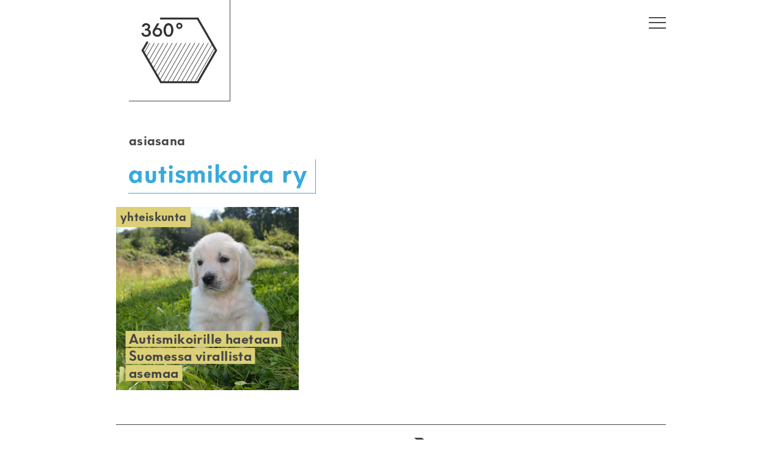

--- FILE ---
content_type: text/html; charset=UTF-8
request_url: https://www.360journalismia.fi/tag/autismikoira-ry/
body_size: 11265
content:
<!DOCTYPE html>
<html lang="fi">
<head>
<meta charset="UTF-8" />
<meta name="viewport" content="width=device-width, initial-scale=1" />
<meta name="google-site-verification" content="r8Z640PsjE9bQQxZ7kApudJxkMA4WGWfZIol6ssdlSA" />
<link rel="stylesheet" type="text/css" href="https://www.360journalismia.fi/wp-content/themes/360/style.css" />
<link rel="shortcut icon" type="image/png" href="https://www.360journalismia.fi/wp-content/themes/360/img/logo.png" />
<title>Autismikoira ry &#8211; 360° journalismia</title>
<meta name='robots' content='max-image-preview:large' />
<link rel='dns-prefetch' href='//stats.wp.com' />
<link rel="alternate" type="application/rss+xml" title="360° journalismia &raquo; syöte" href="https://www.360journalismia.fi/feed/" />
<script type="text/javascript" id="wpp-js" src="https://www.360journalismia.fi/wp-content/plugins/wordpress-popular-posts/assets/js/wpp.min.js?ver=7.3.6" data-sampling="0" data-sampling-rate="100" data-api-url="https://www.360journalismia.fi/wp-json/wordpress-popular-posts" data-post-id="0" data-token="0b0f634e45" data-lang="0" data-debug="0"></script>
<link rel="alternate" type="application/rss+xml" title="360° journalismia &raquo; Autismikoira ry avainsanan RSS-syöte" href="https://www.360journalismia.fi/tag/autismikoira-ry/feed/" />
<style id='wp-img-auto-sizes-contain-inline-css' type='text/css'>
img:is([sizes=auto i],[sizes^="auto," i]){contain-intrinsic-size:3000px 1500px}
/*# sourceURL=wp-img-auto-sizes-contain-inline-css */
</style>
<style id='wp-emoji-styles-inline-css' type='text/css'>

	img.wp-smiley, img.emoji {
		display: inline !important;
		border: none !important;
		box-shadow: none !important;
		height: 1em !important;
		width: 1em !important;
		margin: 0 0.07em !important;
		vertical-align: -0.1em !important;
		background: none !important;
		padding: 0 !important;
	}
/*# sourceURL=wp-emoji-styles-inline-css */
</style>
<style id='wp-block-library-inline-css' type='text/css'>
:root{--wp-block-synced-color:#7a00df;--wp-block-synced-color--rgb:122,0,223;--wp-bound-block-color:var(--wp-block-synced-color);--wp-editor-canvas-background:#ddd;--wp-admin-theme-color:#007cba;--wp-admin-theme-color--rgb:0,124,186;--wp-admin-theme-color-darker-10:#006ba1;--wp-admin-theme-color-darker-10--rgb:0,107,160.5;--wp-admin-theme-color-darker-20:#005a87;--wp-admin-theme-color-darker-20--rgb:0,90,135;--wp-admin-border-width-focus:2px}@media (min-resolution:192dpi){:root{--wp-admin-border-width-focus:1.5px}}.wp-element-button{cursor:pointer}:root .has-very-light-gray-background-color{background-color:#eee}:root .has-very-dark-gray-background-color{background-color:#313131}:root .has-very-light-gray-color{color:#eee}:root .has-very-dark-gray-color{color:#313131}:root .has-vivid-green-cyan-to-vivid-cyan-blue-gradient-background{background:linear-gradient(135deg,#00d084,#0693e3)}:root .has-purple-crush-gradient-background{background:linear-gradient(135deg,#34e2e4,#4721fb 50%,#ab1dfe)}:root .has-hazy-dawn-gradient-background{background:linear-gradient(135deg,#faaca8,#dad0ec)}:root .has-subdued-olive-gradient-background{background:linear-gradient(135deg,#fafae1,#67a671)}:root .has-atomic-cream-gradient-background{background:linear-gradient(135deg,#fdd79a,#004a59)}:root .has-nightshade-gradient-background{background:linear-gradient(135deg,#330968,#31cdcf)}:root .has-midnight-gradient-background{background:linear-gradient(135deg,#020381,#2874fc)}:root{--wp--preset--font-size--normal:16px;--wp--preset--font-size--huge:42px}.has-regular-font-size{font-size:1em}.has-larger-font-size{font-size:2.625em}.has-normal-font-size{font-size:var(--wp--preset--font-size--normal)}.has-huge-font-size{font-size:var(--wp--preset--font-size--huge)}:root .has-text-align-center{text-align:center}:root .has-text-align-left{text-align:left}:root .has-text-align-right{text-align:right}.has-fit-text{white-space:nowrap!important}#end-resizable-editor-section{display:none}.aligncenter{clear:both}.items-justified-left{justify-content:flex-start}.items-justified-center{justify-content:center}.items-justified-right{justify-content:flex-end}.items-justified-space-between{justify-content:space-between}.screen-reader-text{word-wrap:normal!important;border:0;clip-path:inset(50%);height:1px;margin:-1px;overflow:hidden;padding:0;position:absolute;width:1px}.screen-reader-text:focus{background-color:#ddd;clip-path:none;color:#444;display:block;font-size:1em;height:auto;left:5px;line-height:normal;padding:15px 23px 14px;text-decoration:none;top:5px;width:auto;z-index:100000}html :where(.has-border-color){border-style:solid}html :where([style*=border-top-color]){border-top-style:solid}html :where([style*=border-right-color]){border-right-style:solid}html :where([style*=border-bottom-color]){border-bottom-style:solid}html :where([style*=border-left-color]){border-left-style:solid}html :where([style*=border-width]){border-style:solid}html :where([style*=border-top-width]){border-top-style:solid}html :where([style*=border-right-width]){border-right-style:solid}html :where([style*=border-bottom-width]){border-bottom-style:solid}html :where([style*=border-left-width]){border-left-style:solid}html :where(img[class*=wp-image-]){height:auto;max-width:100%}:where(figure){margin:0 0 1em}html :where(.is-position-sticky){--wp-admin--admin-bar--position-offset:var(--wp-admin--admin-bar--height,0px)}@media screen and (max-width:600px){html :where(.is-position-sticky){--wp-admin--admin-bar--position-offset:0px}}

/*# sourceURL=wp-block-library-inline-css */
</style><style id='global-styles-inline-css' type='text/css'>
:root{--wp--preset--aspect-ratio--square: 1;--wp--preset--aspect-ratio--4-3: 4/3;--wp--preset--aspect-ratio--3-4: 3/4;--wp--preset--aspect-ratio--3-2: 3/2;--wp--preset--aspect-ratio--2-3: 2/3;--wp--preset--aspect-ratio--16-9: 16/9;--wp--preset--aspect-ratio--9-16: 9/16;--wp--preset--color--black: #000000;--wp--preset--color--cyan-bluish-gray: #abb8c3;--wp--preset--color--white: #ffffff;--wp--preset--color--pale-pink: #f78da7;--wp--preset--color--vivid-red: #cf2e2e;--wp--preset--color--luminous-vivid-orange: #ff6900;--wp--preset--color--luminous-vivid-amber: #fcb900;--wp--preset--color--light-green-cyan: #7bdcb5;--wp--preset--color--vivid-green-cyan: #00d084;--wp--preset--color--pale-cyan-blue: #8ed1fc;--wp--preset--color--vivid-cyan-blue: #0693e3;--wp--preset--color--vivid-purple: #9b51e0;--wp--preset--gradient--vivid-cyan-blue-to-vivid-purple: linear-gradient(135deg,rgb(6,147,227) 0%,rgb(155,81,224) 100%);--wp--preset--gradient--light-green-cyan-to-vivid-green-cyan: linear-gradient(135deg,rgb(122,220,180) 0%,rgb(0,208,130) 100%);--wp--preset--gradient--luminous-vivid-amber-to-luminous-vivid-orange: linear-gradient(135deg,rgb(252,185,0) 0%,rgb(255,105,0) 100%);--wp--preset--gradient--luminous-vivid-orange-to-vivid-red: linear-gradient(135deg,rgb(255,105,0) 0%,rgb(207,46,46) 100%);--wp--preset--gradient--very-light-gray-to-cyan-bluish-gray: linear-gradient(135deg,rgb(238,238,238) 0%,rgb(169,184,195) 100%);--wp--preset--gradient--cool-to-warm-spectrum: linear-gradient(135deg,rgb(74,234,220) 0%,rgb(151,120,209) 20%,rgb(207,42,186) 40%,rgb(238,44,130) 60%,rgb(251,105,98) 80%,rgb(254,248,76) 100%);--wp--preset--gradient--blush-light-purple: linear-gradient(135deg,rgb(255,206,236) 0%,rgb(152,150,240) 100%);--wp--preset--gradient--blush-bordeaux: linear-gradient(135deg,rgb(254,205,165) 0%,rgb(254,45,45) 50%,rgb(107,0,62) 100%);--wp--preset--gradient--luminous-dusk: linear-gradient(135deg,rgb(255,203,112) 0%,rgb(199,81,192) 50%,rgb(65,88,208) 100%);--wp--preset--gradient--pale-ocean: linear-gradient(135deg,rgb(255,245,203) 0%,rgb(182,227,212) 50%,rgb(51,167,181) 100%);--wp--preset--gradient--electric-grass: linear-gradient(135deg,rgb(202,248,128) 0%,rgb(113,206,126) 100%);--wp--preset--gradient--midnight: linear-gradient(135deg,rgb(2,3,129) 0%,rgb(40,116,252) 100%);--wp--preset--font-size--small: 13px;--wp--preset--font-size--medium: 20px;--wp--preset--font-size--large: 36px;--wp--preset--font-size--x-large: 42px;--wp--preset--spacing--20: 0.44rem;--wp--preset--spacing--30: 0.67rem;--wp--preset--spacing--40: 1rem;--wp--preset--spacing--50: 1.5rem;--wp--preset--spacing--60: 2.25rem;--wp--preset--spacing--70: 3.38rem;--wp--preset--spacing--80: 5.06rem;--wp--preset--shadow--natural: 6px 6px 9px rgba(0, 0, 0, 0.2);--wp--preset--shadow--deep: 12px 12px 50px rgba(0, 0, 0, 0.4);--wp--preset--shadow--sharp: 6px 6px 0px rgba(0, 0, 0, 0.2);--wp--preset--shadow--outlined: 6px 6px 0px -3px rgb(255, 255, 255), 6px 6px rgb(0, 0, 0);--wp--preset--shadow--crisp: 6px 6px 0px rgb(0, 0, 0);}:where(.is-layout-flex){gap: 0.5em;}:where(.is-layout-grid){gap: 0.5em;}body .is-layout-flex{display: flex;}.is-layout-flex{flex-wrap: wrap;align-items: center;}.is-layout-flex > :is(*, div){margin: 0;}body .is-layout-grid{display: grid;}.is-layout-grid > :is(*, div){margin: 0;}:where(.wp-block-columns.is-layout-flex){gap: 2em;}:where(.wp-block-columns.is-layout-grid){gap: 2em;}:where(.wp-block-post-template.is-layout-flex){gap: 1.25em;}:where(.wp-block-post-template.is-layout-grid){gap: 1.25em;}.has-black-color{color: var(--wp--preset--color--black) !important;}.has-cyan-bluish-gray-color{color: var(--wp--preset--color--cyan-bluish-gray) !important;}.has-white-color{color: var(--wp--preset--color--white) !important;}.has-pale-pink-color{color: var(--wp--preset--color--pale-pink) !important;}.has-vivid-red-color{color: var(--wp--preset--color--vivid-red) !important;}.has-luminous-vivid-orange-color{color: var(--wp--preset--color--luminous-vivid-orange) !important;}.has-luminous-vivid-amber-color{color: var(--wp--preset--color--luminous-vivid-amber) !important;}.has-light-green-cyan-color{color: var(--wp--preset--color--light-green-cyan) !important;}.has-vivid-green-cyan-color{color: var(--wp--preset--color--vivid-green-cyan) !important;}.has-pale-cyan-blue-color{color: var(--wp--preset--color--pale-cyan-blue) !important;}.has-vivid-cyan-blue-color{color: var(--wp--preset--color--vivid-cyan-blue) !important;}.has-vivid-purple-color{color: var(--wp--preset--color--vivid-purple) !important;}.has-black-background-color{background-color: var(--wp--preset--color--black) !important;}.has-cyan-bluish-gray-background-color{background-color: var(--wp--preset--color--cyan-bluish-gray) !important;}.has-white-background-color{background-color: var(--wp--preset--color--white) !important;}.has-pale-pink-background-color{background-color: var(--wp--preset--color--pale-pink) !important;}.has-vivid-red-background-color{background-color: var(--wp--preset--color--vivid-red) !important;}.has-luminous-vivid-orange-background-color{background-color: var(--wp--preset--color--luminous-vivid-orange) !important;}.has-luminous-vivid-amber-background-color{background-color: var(--wp--preset--color--luminous-vivid-amber) !important;}.has-light-green-cyan-background-color{background-color: var(--wp--preset--color--light-green-cyan) !important;}.has-vivid-green-cyan-background-color{background-color: var(--wp--preset--color--vivid-green-cyan) !important;}.has-pale-cyan-blue-background-color{background-color: var(--wp--preset--color--pale-cyan-blue) !important;}.has-vivid-cyan-blue-background-color{background-color: var(--wp--preset--color--vivid-cyan-blue) !important;}.has-vivid-purple-background-color{background-color: var(--wp--preset--color--vivid-purple) !important;}.has-black-border-color{border-color: var(--wp--preset--color--black) !important;}.has-cyan-bluish-gray-border-color{border-color: var(--wp--preset--color--cyan-bluish-gray) !important;}.has-white-border-color{border-color: var(--wp--preset--color--white) !important;}.has-pale-pink-border-color{border-color: var(--wp--preset--color--pale-pink) !important;}.has-vivid-red-border-color{border-color: var(--wp--preset--color--vivid-red) !important;}.has-luminous-vivid-orange-border-color{border-color: var(--wp--preset--color--luminous-vivid-orange) !important;}.has-luminous-vivid-amber-border-color{border-color: var(--wp--preset--color--luminous-vivid-amber) !important;}.has-light-green-cyan-border-color{border-color: var(--wp--preset--color--light-green-cyan) !important;}.has-vivid-green-cyan-border-color{border-color: var(--wp--preset--color--vivid-green-cyan) !important;}.has-pale-cyan-blue-border-color{border-color: var(--wp--preset--color--pale-cyan-blue) !important;}.has-vivid-cyan-blue-border-color{border-color: var(--wp--preset--color--vivid-cyan-blue) !important;}.has-vivid-purple-border-color{border-color: var(--wp--preset--color--vivid-purple) !important;}.has-vivid-cyan-blue-to-vivid-purple-gradient-background{background: var(--wp--preset--gradient--vivid-cyan-blue-to-vivid-purple) !important;}.has-light-green-cyan-to-vivid-green-cyan-gradient-background{background: var(--wp--preset--gradient--light-green-cyan-to-vivid-green-cyan) !important;}.has-luminous-vivid-amber-to-luminous-vivid-orange-gradient-background{background: var(--wp--preset--gradient--luminous-vivid-amber-to-luminous-vivid-orange) !important;}.has-luminous-vivid-orange-to-vivid-red-gradient-background{background: var(--wp--preset--gradient--luminous-vivid-orange-to-vivid-red) !important;}.has-very-light-gray-to-cyan-bluish-gray-gradient-background{background: var(--wp--preset--gradient--very-light-gray-to-cyan-bluish-gray) !important;}.has-cool-to-warm-spectrum-gradient-background{background: var(--wp--preset--gradient--cool-to-warm-spectrum) !important;}.has-blush-light-purple-gradient-background{background: var(--wp--preset--gradient--blush-light-purple) !important;}.has-blush-bordeaux-gradient-background{background: var(--wp--preset--gradient--blush-bordeaux) !important;}.has-luminous-dusk-gradient-background{background: var(--wp--preset--gradient--luminous-dusk) !important;}.has-pale-ocean-gradient-background{background: var(--wp--preset--gradient--pale-ocean) !important;}.has-electric-grass-gradient-background{background: var(--wp--preset--gradient--electric-grass) !important;}.has-midnight-gradient-background{background: var(--wp--preset--gradient--midnight) !important;}.has-small-font-size{font-size: var(--wp--preset--font-size--small) !important;}.has-medium-font-size{font-size: var(--wp--preset--font-size--medium) !important;}.has-large-font-size{font-size: var(--wp--preset--font-size--large) !important;}.has-x-large-font-size{font-size: var(--wp--preset--font-size--x-large) !important;}
/*# sourceURL=global-styles-inline-css */
</style>

<style id='classic-theme-styles-inline-css' type='text/css'>
.wp-block-button__link{background-color:#32373c;border-radius:9999px;box-shadow:none;color:#fff;font-size:1.125em;padding:calc(.667em + 2px) calc(1.333em + 2px);text-decoration:none}.wp-block-file__button{background:#32373c;color:#fff}.wp-block-accordion-heading{margin:0}.wp-block-accordion-heading__toggle{background-color:inherit!important;color:inherit!important}.wp-block-accordion-heading__toggle:not(:focus-visible){outline:none}.wp-block-accordion-heading__toggle:focus,.wp-block-accordion-heading__toggle:hover{background-color:inherit!important;border:none;box-shadow:none;color:inherit;padding:var(--wp--preset--spacing--20,1em) 0;text-decoration:none}.wp-block-accordion-heading__toggle:focus-visible{outline:auto;outline-offset:0}
/*# sourceURL=https://www.360journalismia.fi/wp-content/plugins/gutenberg/build/styles/block-library/classic.css */
</style>
<link rel='stylesheet' id='ub-extension-style-css-css' href='https://www.360journalismia.fi/wp-content/plugins/ultimate-blocks/src/extensions/style.css?ver=6.9' type='text/css' media='all' />
<link rel='stylesheet' id='less-css' href='https://www.360journalismia.fi/wp-content/uploads/wp-less-cache/less.css?ver=1624861443' type='text/css' media='all' />
<link rel='stylesheet' id='fancybox-css' href='https://www.360journalismia.fi/wp-content/plugins/easy-fancybox/fancybox/1.5.4/jquery.fancybox.min.css?ver=6.9' type='text/css' media='screen' />
<style id='fancybox-inline-css' type='text/css'>
#fancybox-outer{background:#ffffff}#fancybox-content{background:#ffffff;border-color:#ffffff;color:#000000;}#fancybox-title,#fancybox-title-float-main{color:#fff}
/*# sourceURL=fancybox-inline-css */
</style>
<link rel='stylesheet' id='tablepress-default-css' href='https://www.360journalismia.fi/wp-content/plugins/tablepress/css/build/default.css?ver=3.2.6' type='text/css' media='all' />
<link rel='stylesheet' id='searchwp-live-search-css' href='https://www.360journalismia.fi/wp-content/plugins/searchwp-live-ajax-search/assets/styles/style.min.css?ver=1.8.7' type='text/css' media='all' />
<style id='searchwp-live-search-inline-css' type='text/css'>
.searchwp-live-search-result .searchwp-live-search-result--title a {
  font-size: 16px;
}
.searchwp-live-search-result .searchwp-live-search-result--price {
  font-size: 14px;
}
.searchwp-live-search-result .searchwp-live-search-result--add-to-cart .button {
  font-size: 14px;
}

/*# sourceURL=searchwp-live-search-inline-css */
</style>
<script type="text/javascript" src="https://www.360journalismia.fi/wp-includes/js/jquery/jquery.min.js?ver=3.7.1" id="jquery-core-js"></script>
<script type="text/javascript" src="https://www.360journalismia.fi/wp-includes/js/jquery/jquery-migrate.min.js?ver=3.4.1" id="jquery-migrate-js"></script>
<script type="text/javascript" id="my_loadmore-js-extra">
/* <![CDATA[ */
var misha_loadmore_params = {"ajaxurl":"https://www.360journalismia.fi/wp-admin/admin-ajax.php","posts":"null","current_page":"1","max_page":null};
//# sourceURL=my_loadmore-js-extra
/* ]]> */
</script>
<script type="text/javascript" src="https://www.360journalismia.fi/wp-content/themes/360/loadmore.js?ver=6.9" id="my_loadmore-js"></script>
<link rel="https://api.w.org/" href="https://www.360journalismia.fi/wp-json/" /><link rel="alternate" title="JSON" type="application/json" href="https://www.360journalismia.fi/wp-json/wp/v2/tags/1129" /><link rel="EditURI" type="application/rsd+xml" title="RSD" href="https://www.360journalismia.fi/xmlrpc.php?rsd" />
<meta name="generator" content="WordPress 6.9" />
	<style>img#wpstats{display:none}</style>
		            <style id="wpp-loading-animation-styles">@-webkit-keyframes bgslide{from{background-position-x:0}to{background-position-x:-200%}}@keyframes bgslide{from{background-position-x:0}to{background-position-x:-200%}}.wpp-widget-block-placeholder,.wpp-shortcode-placeholder{margin:0 auto;width:60px;height:3px;background:#dd3737;background:linear-gradient(90deg,#dd3737 0%,#571313 10%,#dd3737 100%);background-size:200% auto;border-radius:3px;-webkit-animation:bgslide 1s infinite linear;animation:bgslide 1s infinite linear}</style>
            <!-- Analytics by WP Statistics - https://wp-statistics.com -->
<script src="https://www.360journalismia.fi/wp-content/themes/360/js/modernizr.js" type="text/javascript"></script>
<script src="https://www.360journalismia.fi/wp-content/themes/360/js/detectizr.js" type="text/javascript"></script>
<script src="https://www.360journalismia.fi/wp-content/themes/360/js/isotope.js" type="text/javascript"></script>
<script src="https://www.360journalismia.fi/wp-content/themes/360/js/jq.touchswipe.js" type="text/javascript"></script>	
<script src="https://www.360journalismia.fi/wp-content/themes/360/js/hyphenator.js" type="text/javascript"></script>	
<script type="text/javascript" src="https://www.360journalismia.fi/wp-content/themes/360/js/s.js"></script>
<style>.category-hyvinvointi .clr { color: #ffb3b3 !important; }body:not(.feature):not(.no-bgclr).category-hyvinvointi .clr_bg { background-color: #ffb3b3 !important; color: #000000 !important;}body:not(.feature):not(.no-bgclr).category-hyvinvointi .the-header .entry-title .title-text.clr_bg { box-shadow: -0.25em 0 0em #ffb3b3, 0.25em 0 0em #ffb3b3 }body.feature.category-hyvinvointi #branding.clr_bg { background-color: #ffb3b3 !important; }body.single article.a-summary.category-hyvinvointi .clr_bg { background-color: #ffb3b3 !important; color: #000000 !important;}body.single article.a-summary.category-hyvinvointi .the-header .entry-title .title-text.clr_bg { box-shadow: -0.25em 0 0em #ffb3b3, 0.25em 0 0em #ffb3b3 }body:not(.feature) article.a-summary.category-hyvinvointi .clr_bg { background-color: #ffb3b3 !important; color: #000000 !important;}body:not(.feature) article.a-summary.category-hyvinvointi a.clr_bg:hover { color: #ffb3b3 !important; background-color: #000000 !important;}body:not(.feature) article.a-summary.category-hyvinvointi .the-header .entry-title .title-text.clr_bg { box-shadow: -0.25em 0 0em #ffb3b3, 0.25em 0 0em #ffb3b3 }#catnavi .catlink.category-hyvinvointi { background-color: #ffb3b3 !important; color: #000000 !important;}#catnavi .catlink.category-hyvinvointi:hover { color: #ffb3b3 !important; background-color: #000000 !important;}.category-ihmiset .clr { color: #f38d51 !important; }body:not(.feature):not(.no-bgclr).category-ihmiset .clr_bg { background-color: #f38d51 !important; color: #000000 !important;}body:not(.feature):not(.no-bgclr).category-ihmiset .the-header .entry-title .title-text.clr_bg { box-shadow: -0.25em 0 0em #f38d51, 0.25em 0 0em #f38d51 }body.feature.category-ihmiset #branding.clr_bg { background-color: #f38d51 !important; }body.single article.a-summary.category-ihmiset .clr_bg { background-color: #f38d51 !important; color: #000000 !important;}body.single article.a-summary.category-ihmiset .the-header .entry-title .title-text.clr_bg { box-shadow: -0.25em 0 0em #f38d51, 0.25em 0 0em #f38d51 }body:not(.feature) article.a-summary.category-ihmiset .clr_bg { background-color: #f38d51 !important; color: #000000 !important;}body:not(.feature) article.a-summary.category-ihmiset a.clr_bg:hover { color: #f38d51 !important; background-color: #000000 !important;}body:not(.feature) article.a-summary.category-ihmiset .the-header .entry-title .title-text.clr_bg { box-shadow: -0.25em 0 0em #f38d51, 0.25em 0 0em #f38d51 }#catnavi .catlink.category-ihmiset { background-color: #f38d51 !important; color: #000000 !important;}#catnavi .catlink.category-ihmiset:hover { color: #f38d51 !important; background-color: #000000 !important;}.category-kaupunki .clr { color: #9d94a3 !important; }body:not(.feature):not(.no-bgclr).category-kaupunki .clr_bg { background-color: #9d94a3 !important; color: #ffffff !important;}body:not(.feature):not(.no-bgclr).category-kaupunki .the-header .entry-title .title-text.clr_bg { box-shadow: -0.25em 0 0em #9d94a3, 0.25em 0 0em #9d94a3 }body.feature.category-kaupunki #branding.clr_bg { background-color: #9d94a3 !important; }body.single article.a-summary.category-kaupunki .clr_bg { background-color: #9d94a3 !important; color: #ffffff !important;}body.single article.a-summary.category-kaupunki .the-header .entry-title .title-text.clr_bg { box-shadow: -0.25em 0 0em #9d94a3, 0.25em 0 0em #9d94a3 }.category-kaupunki:not(.no-bgclr) #logo { filter: invert(1) brightness(2); }body:not(.feature) article.a-summary.category-kaupunki .clr_bg { background-color: #9d94a3 !important; color: #ffffff !important;}body:not(.feature) article.a-summary.category-kaupunki a.clr_bg:hover { color: #9d94a3 !important; background-color: #ffffff !important;}body:not(.feature) article.a-summary.category-kaupunki .the-header .entry-title .title-text.clr_bg { box-shadow: -0.25em 0 0em #9d94a3, 0.25em 0 0em #9d94a3 }#catnavi .catlink.category-kaupunki { background-color: #9d94a3 !important; color: #ffffff !important;}#catnavi .catlink.category-kaupunki:hover { color: #9d94a3 !important; background-color: #ffffff !important;}.category-kulttuuri .clr { color: #a3ccc6 !important; }body:not(.feature):not(.no-bgclr).category-kulttuuri .clr_bg { background-color: #a3ccc6 !important; color: #000000 !important;}body:not(.feature):not(.no-bgclr).category-kulttuuri .the-header .entry-title .title-text.clr_bg { box-shadow: -0.25em 0 0em #a3ccc6, 0.25em 0 0em #a3ccc6 }body.feature.category-kulttuuri #branding.clr_bg { background-color: #a3ccc6 !important; }body.single article.a-summary.category-kulttuuri .clr_bg { background-color: #a3ccc6 !important; color: #000000 !important;}body.single article.a-summary.category-kulttuuri .the-header .entry-title .title-text.clr_bg { box-shadow: -0.25em 0 0em #a3ccc6, 0.25em 0 0em #a3ccc6 }body:not(.feature) article.a-summary.category-kulttuuri .clr_bg { background-color: #a3ccc6 !important; color: #000000 !important;}body:not(.feature) article.a-summary.category-kulttuuri a.clr_bg:hover { color: #a3ccc6 !important; background-color: #000000 !important;}body:not(.feature) article.a-summary.category-kulttuuri .the-header .entry-title .title-text.clr_bg { box-shadow: -0.25em 0 0em #a3ccc6, 0.25em 0 0em #a3ccc6 }#catnavi .catlink.category-kulttuuri { background-color: #a3ccc6 !important; color: #000000 !important;}#catnavi .catlink.category-kulttuuri:hover { color: #a3ccc6 !important; background-color: #000000 !important;}.category-podcastit .clr { color: #ffd112 !important; }body:not(.feature):not(.no-bgclr).category-podcastit .clr_bg { background-color: #ffd112 !important; color: #000000 !important;}body:not(.feature):not(.no-bgclr).category-podcastit .the-header .entry-title .title-text.clr_bg { box-shadow: -0.25em 0 0em #ffd112, 0.25em 0 0em #ffd112 }body.feature.category-podcastit #branding.clr_bg { background-color: #ffd112 !important; }body.single article.a-summary.category-podcastit .clr_bg { background-color: #ffd112 !important; color: #000000 !important;}body.single article.a-summary.category-podcastit .the-header .entry-title .title-text.clr_bg { box-shadow: -0.25em 0 0em #ffd112, 0.25em 0 0em #ffd112 }body:not(.feature) article.a-summary.category-podcastit .clr_bg { background-color: #ffd112 !important; color: #000000 !important;}body:not(.feature) article.a-summary.category-podcastit a.clr_bg:hover { color: #ffd112 !important; background-color: #000000 !important;}body:not(.feature) article.a-summary.category-podcastit .the-header .entry-title .title-text.clr_bg { box-shadow: -0.25em 0 0em #ffd112, 0.25em 0 0em #ffd112 }#catnavi .catlink.category-podcastit { background-color: #ffd112 !important; color: #000000 !important;}#catnavi .catlink.category-podcastit:hover { color: #ffd112 !important; background-color: #000000 !important;}.category-politiikka .clr { color: #3a7593 !important; }body:not(.feature):not(.no-bgclr).category-politiikka .clr_bg { background-color: #3a7593 !important; color: #ffffff !important;}body:not(.feature):not(.no-bgclr).category-politiikka .the-header .entry-title .title-text.clr_bg { box-shadow: -0.25em 0 0em #3a7593, 0.25em 0 0em #3a7593 }body.feature.category-politiikka #branding.clr_bg { background-color: #3a7593 !important; }body.single article.a-summary.category-politiikka .clr_bg { background-color: #3a7593 !important; color: #ffffff !important;}body.single article.a-summary.category-politiikka .the-header .entry-title .title-text.clr_bg { box-shadow: -0.25em 0 0em #3a7593, 0.25em 0 0em #3a7593 }.category-politiikka:not(.no-bgclr) #logo { filter: invert(1) brightness(2); }body:not(.feature) article.a-summary.category-politiikka .clr_bg { background-color: #3a7593 !important; color: #ffffff !important;}body:not(.feature) article.a-summary.category-politiikka a.clr_bg:hover { color: #3a7593 !important; background-color: #ffffff !important;}body:not(.feature) article.a-summary.category-politiikka .the-header .entry-title .title-text.clr_bg { box-shadow: -0.25em 0 0em #3a7593, 0.25em 0 0em #3a7593 }#catnavi .catlink.category-politiikka { background-color: #3a7593 !important; color: #ffffff !important;}#catnavi .catlink.category-politiikka:hover { color: #3a7593 !important; background-color: #ffffff !important;}.category-ruoka .clr { color: #d39b6c !important; }body:not(.feature):not(.no-bgclr).category-ruoka .clr_bg { background-color: #d39b6c !important; color: #000000 !important;}body:not(.feature):not(.no-bgclr).category-ruoka .the-header .entry-title .title-text.clr_bg { box-shadow: -0.25em 0 0em #d39b6c, 0.25em 0 0em #d39b6c }body.feature.category-ruoka #branding.clr_bg { background-color: #d39b6c !important; }body.single article.a-summary.category-ruoka .clr_bg { background-color: #d39b6c !important; color: #000000 !important;}body.single article.a-summary.category-ruoka .the-header .entry-title .title-text.clr_bg { box-shadow: -0.25em 0 0em #d39b6c, 0.25em 0 0em #d39b6c }body:not(.feature) article.a-summary.category-ruoka .clr_bg { background-color: #d39b6c !important; color: #000000 !important;}body:not(.feature) article.a-summary.category-ruoka a.clr_bg:hover { color: #d39b6c !important; background-color: #000000 !important;}body:not(.feature) article.a-summary.category-ruoka .the-header .entry-title .title-text.clr_bg { box-shadow: -0.25em 0 0em #d39b6c, 0.25em 0 0em #d39b6c }#catnavi .catlink.category-ruoka { background-color: #d39b6c !important; color: #000000 !important;}#catnavi .catlink.category-ruoka:hover { color: #d39b6c !important; background-color: #000000 !important;}.category-tiede .clr { color: #1dced6 !important; }body:not(.feature):not(.no-bgclr).category-tiede .clr_bg { background-color: #1dced6 !important; color: #ffffff !important;}body:not(.feature):not(.no-bgclr).category-tiede .the-header .entry-title .title-text.clr_bg { box-shadow: -0.25em 0 0em #1dced6, 0.25em 0 0em #1dced6 }body.feature.category-tiede #branding.clr_bg { background-color: #1dced6 !important; }body.single article.a-summary.category-tiede .clr_bg { background-color: #1dced6 !important; color: #ffffff !important;}body.single article.a-summary.category-tiede .the-header .entry-title .title-text.clr_bg { box-shadow: -0.25em 0 0em #1dced6, 0.25em 0 0em #1dced6 }.category-tiede:not(.no-bgclr) #logo { filter: invert(1) brightness(2); }body:not(.feature) article.a-summary.category-tiede .clr_bg { background-color: #1dced6 !important; color: #ffffff !important;}body:not(.feature) article.a-summary.category-tiede a.clr_bg:hover { color: #1dced6 !important; background-color: #ffffff !important;}body:not(.feature) article.a-summary.category-tiede .the-header .entry-title .title-text.clr_bg { box-shadow: -0.25em 0 0em #1dced6, 0.25em 0 0em #1dced6 }#catnavi .catlink.category-tiede { background-color: #1dced6 !important; color: #ffffff !important;}#catnavi .catlink.category-tiede:hover { color: #1dced6 !important; background-color: #ffffff !important;}.category-urheilu .clr { color: #509106 !important; }body:not(.feature):not(.no-bgclr).category-urheilu .clr_bg { background-color: #509106 !important; color: #ffffff !important;}body:not(.feature):not(.no-bgclr).category-urheilu .the-header .entry-title .title-text.clr_bg { box-shadow: -0.25em 0 0em #509106, 0.25em 0 0em #509106 }body.feature.category-urheilu #branding.clr_bg { background-color: #509106 !important; }body.single article.a-summary.category-urheilu .clr_bg { background-color: #509106 !important; color: #ffffff !important;}body.single article.a-summary.category-urheilu .the-header .entry-title .title-text.clr_bg { box-shadow: -0.25em 0 0em #509106, 0.25em 0 0em #509106 }.category-urheilu:not(.no-bgclr) #logo { filter: invert(1) brightness(2); }body:not(.feature) article.a-summary.category-urheilu .clr_bg { background-color: #509106 !important; color: #ffffff !important;}body:not(.feature) article.a-summary.category-urheilu a.clr_bg:hover { color: #509106 !important; background-color: #ffffff !important;}body:not(.feature) article.a-summary.category-urheilu .the-header .entry-title .title-text.clr_bg { box-shadow: -0.25em 0 0em #509106, 0.25em 0 0em #509106 }#catnavi .catlink.category-urheilu { background-color: #509106 !important; color: #ffffff !important;}#catnavi .catlink.category-urheilu:hover { color: #509106 !important; background-color: #ffffff !important;}.category-yhteiskunta .clr { color: #dbcf77 !important; }body:not(.feature):not(.no-bgclr).category-yhteiskunta .clr_bg { background-color: #dbcf77 !important; color: #454545 !important;}body:not(.feature):not(.no-bgclr).category-yhteiskunta .the-header .entry-title .title-text.clr_bg { box-shadow: -0.25em 0 0em #dbcf77, 0.25em 0 0em #dbcf77 }body.feature.category-yhteiskunta #branding.clr_bg { background-color: #dbcf77 !important; }body.single article.a-summary.category-yhteiskunta .clr_bg { background-color: #dbcf77 !important; color: #454545 !important;}body.single article.a-summary.category-yhteiskunta .the-header .entry-title .title-text.clr_bg { box-shadow: -0.25em 0 0em #dbcf77, 0.25em 0 0em #dbcf77 }body:not(.feature) article.a-summary.category-yhteiskunta .clr_bg { background-color: #dbcf77 !important; color: #454545 !important;}body:not(.feature) article.a-summary.category-yhteiskunta a.clr_bg:hover { color: #dbcf77 !important; background-color: #454545 !important;}body:not(.feature) article.a-summary.category-yhteiskunta .the-header .entry-title .title-text.clr_bg { box-shadow: -0.25em 0 0em #dbcf77, 0.25em 0 0em #dbcf77 }#catnavi .catlink.category-yhteiskunta { background-color: #dbcf77 !important; color: #454545 !important;}#catnavi .catlink.category-yhteiskunta:hover { color: #dbcf77 !important; background-color: #454545 !important;}</style>
</head>
<body class="archive tag tag-autismikoira-ry tag-1129 wp-theme-360  post-has-thumb">
<div id="wrapper" class="hfeed ">
<header id="header" role="banner">
		<h1 id="site-name">360° journalismia</h1>
				<section id="branding" class="clr_bg">
			<a href="https://www.360journalismia.fi/" title="360° journalismia" rel="home">
									<img id="logo" alt="360° journalismia" src="https://www.360journalismia.fi/wp-content/themes/360/img/logo-pad.png" />
								<h1 id="site-title">Haaga-Helian toimittaja­koulutuksen verkkomedia</h1>
			</a>
		</section>
</header>
	<nav id="menu" role="navigation">
		<div class="menu-paavalikko-container"><ul id="menu-paavalikko" class="menu"><li id="menu-item-156" class="menu-item menu-item-type-post_type menu-item-object-page menu-item-156"><a href="https://www.360journalismia.fi/radio-360/">Radio 360º</a></li>
<li id="menu-item-1370" class="menu-item menu-item-type-taxonomy menu-item-object-category menu-item-1370"><a href="https://www.360journalismia.fi/category/jutut/podcastit/">Podcastit</a></li>
<li id="menu-item-247" class="menu-item menu-item-type-post_type menu-item-object-page menu-item-247"><a href="https://www.360journalismia.fi/arkisto/">Arkisto</a></li>
<li id="menu-item-182" class="menu-item menu-item-type-custom menu-item-object-custom menu-item-182"><a href="http://360journalismia.fi">Etusivu</a></li>
<li id="menu-item-157" class="menu-item menu-item-type-post_type menu-item-object-page menu-item-157"><a href="https://www.360journalismia.fi/esittely/">360° esittely</a></li>
<li id="menu-item-6485" class="menu-item menu-item-type-post_type menu-item-object-page menu-item-6485"><a href="https://www.360journalismia.fi/saavutettavuusseloste/">Saavutettavuusseloste</a></li>
</ul></div>		<form role="search" method="get" id="searchform" action="https://www.360journalismia.fi/">
    <div>
        <input type="text" value="" name="s" data-swplive="true" data-swpengine="default" data-swpconfig="default" id="s" placeholder="Hae" />
        <input type="submit" id="searchsubmit" value="Search" />
    </div>
</form>
		<div class="menu-somevalikko-container"><ul id="menu-somevalikko" class="menu"><li id="menu-item-103" class="menu-item menu-item-type-custom menu-item-object-custom menu-item-103"><a href="https://www.facebook.com/360journalismia/?ref=bookmarks">Facebook</a></li>
<li id="menu-item-104" class="menu-item menu-item-type-custom menu-item-object-custom menu-item-104"><a href="https://twitter.com/360__Media">Twitter</a></li>
</ul></div>	</nav>
	<a id="burger"><i></i><i></i><i></i></a>
<div id="container">
<section id="content" role="main" class="index tag">
	<header class="the-header">
		<span class="entry-type">Asiasana</span>
		<h1 class="entry-title tag"><span class="title-text">Autismikoira ry</span></h1>
	</header>
			<article id="post-4547" class="a-summary post-4547 post type-post status-publish format-standard has-post-thumbnail hentry category-yhteiskunta tag-autismikoira-ry tag-autismikoirat tag-koira tyyppi-juttu">
	<div class="sum-wrap">
		<header class="the-header">
			<div class="entry-cats"><a class="clr_bg" href="https://www.360journalismia.fi/category/jutut/yhteiskunta/" title="Yhteiskunta">Yhteiskunta</a></div>
			<h2 class="entry-title">
					<span class="title-text clr_bg">
					<a href="https://www.360journalismia.fi/autismikoirille-haetaan-suomessa-virallista-asemaa/" title="Autismikoirille haetaan Suomessa virallista asemaa" rel="bookmark">
						Autismikoirille haetaan Suomessa virallista asemaa					</a>
					</span>
			</h2>
			<a class="the-featured" href="https://www.360journalismia.fi/autismikoirille-haetaan-suomessa-virallista-asemaa/" title="Autismikoirille haetaan Suomessa virallista asemaa" rel="bookmark">
				<div class="the-thumb" style="background-image:url(https://www.360journalismia.fi/wp-content/uploads/2019/11/autismikoira-1-800x581.jpg)"></div><div class="the-thumb hires" data-iso="https://www.360journalismia.fi/wp-content/uploads/2019/11/autismikoira-1-1600x1162.jpg"></div>	
			</a>

		</header>
					</div>
</article>	</section>
<aside id="sidebar" role="complementary">
	</aside>	<div class="clear"></div>
	</div>
</div>
<footer id="the-footer" role="contentinfo"><div class="footer-content"><p style="text-align: left">© Haaga-Helia ja tekijät 2026</p>
<p style="text-align: center"><a href="https://vastuullistajournalismia.fi"><img loading="lazy" decoding="async" class="wp-image-172 aligncenter" src="https://www.360journalismia.fi/wp-content/uploads/2018/08/vastuullista-journalismia-600x157.png" alt="" width="199" height="52" srcset="https://www.360journalismia.fi/wp-content/uploads/2018/08/vastuullista-journalismia-600x157.png 600w, https://www.360journalismia.fi/wp-content/uploads/2018/08/vastuullista-journalismia-800x210.png 800w, https://www.360journalismia.fi/wp-content/uploads/2018/08/vastuullista-journalismia-768x201.png 768w, https://www.360journalismia.fi/wp-content/uploads/2018/08/vastuullista-journalismia.png 1030w" sizes="auto, (max-width: 199px) 100vw, 199px" /></a></p>
<div id="arr-up"><a></a></div></div></footer>	<footer id="wp-footer">
		<script type="speculationrules">
{"prefetch":[{"source":"document","where":{"and":[{"href_matches":"/*"},{"not":{"href_matches":["/wp-*.php","/wp-admin/*","/wp-content/uploads/*","/wp-content/*","/wp-content/plugins/*","/wp-content/themes/360/*","/*\\?(.+)"]}},{"not":{"selector_matches":"a[rel~=\"nofollow\"]"}},{"not":{"selector_matches":".no-prefetch, .no-prefetch a"}}]},"eagerness":"conservative"}]}
</script>
        <style>
            .searchwp-live-search-results {
                opacity: 0;
                transition: opacity .25s ease-in-out;
                -moz-transition: opacity .25s ease-in-out;
                -webkit-transition: opacity .25s ease-in-out;
                height: 0;
                overflow: hidden;
                z-index: 9999995; /* Exceed SearchWP Modal Search Form overlay. */
                position: absolute;
                display: none;
            }

            .searchwp-live-search-results-showing {
                display: block;
                opacity: 1;
                height: auto;
                overflow: auto;
            }

            .searchwp-live-search-no-results {
                padding: 3em 2em 0;
                text-align: center;
            }

            .searchwp-live-search-no-min-chars:after {
                content: "Continue typing";
                display: block;
                text-align: center;
                padding: 2em 2em 0;
            }
        </style>
                <script>
            var _SEARCHWP_LIVE_AJAX_SEARCH_BLOCKS = true;
            var _SEARCHWP_LIVE_AJAX_SEARCH_ENGINE = 'default';
            var _SEARCHWP_LIVE_AJAX_SEARCH_CONFIG = 'default';
        </script>
        <script type="text/javascript" src="https://www.360journalismia.fi/wp-content/plugins/easy-fancybox/vendor/purify.min.js?ver=6.9" id="fancybox-purify-js"></script>
<script type="text/javascript" id="jquery-fancybox-js-extra">
/* <![CDATA[ */
var efb_i18n = {"close":"Close","next":"Next","prev":"Previous","startSlideshow":"Start slideshow","toggleSize":"Toggle size"};
//# sourceURL=jquery-fancybox-js-extra
/* ]]> */
</script>
<script type="text/javascript" src="https://www.360journalismia.fi/wp-content/plugins/easy-fancybox/fancybox/1.5.4/jquery.fancybox.min.js?ver=6.9" id="jquery-fancybox-js"></script>
<script type="text/javascript" id="jquery-fancybox-js-after">
/* <![CDATA[ */
var fb_timeout, fb_opts={'autoScale':true,'showCloseButton':true,'width':560,'height':340,'margin':20,'pixelRatio':'false','padding':10,'centerOnScroll':false,'enableEscapeButton':true,'speedIn':300,'speedOut':300,'overlayShow':true,'hideOnOverlayClick':true,'overlayColor':'#000','overlayOpacity':0.6,'minViewportWidth':320,'minVpHeight':320,'disableCoreLightbox':'true','enableBlockControls':'true','fancybox_openBlockControls':'true' };
if(typeof easy_fancybox_handler==='undefined'){
var easy_fancybox_handler=function(){
jQuery([".nolightbox","a.wp-block-file__button","a.pin-it-button","a[href*='pinterest.com\/pin\/create']","a[href*='facebook.com\/share']","a[href*='twitter.com\/share']"].join(',')).addClass('nofancybox');
jQuery('a.fancybox-close').on('click',function(e){e.preventDefault();jQuery.fancybox.close()});
/* IMG */
						var unlinkedImageBlocks=jQuery(".wp-block-image > img:not(.nofancybox,figure.nofancybox>img)");
						unlinkedImageBlocks.wrap(function() {
							var href = jQuery( this ).attr( "src" );
							return "<a href='" + href + "'></a>";
						});
var fb_IMG_select=jQuery('a[href*=".jpg" i]:not(.nofancybox,li.nofancybox>a,figure.nofancybox>a),area[href*=".jpg" i]:not(.nofancybox),a[href*=".png" i]:not(.nofancybox,li.nofancybox>a,figure.nofancybox>a),area[href*=".png" i]:not(.nofancybox),a[href*=".webp" i]:not(.nofancybox,li.nofancybox>a,figure.nofancybox>a),area[href*=".webp" i]:not(.nofancybox),a[href*=".jpeg" i]:not(.nofancybox,li.nofancybox>a,figure.nofancybox>a),area[href*=".jpeg" i]:not(.nofancybox)');
fb_IMG_select.addClass('fancybox image');
var fb_IMG_sections=jQuery('.gallery,.wp-block-gallery,.tiled-gallery,.wp-block-jetpack-tiled-gallery,.ngg-galleryoverview,.ngg-imagebrowser,.nextgen_pro_blog_gallery,.nextgen_pro_film,.nextgen_pro_horizontal_filmstrip,.ngg-pro-masonry-wrapper,.ngg-pro-mosaic-container,.nextgen_pro_sidescroll,.nextgen_pro_slideshow,.nextgen_pro_thumbnail_grid,.tiled-gallery');
fb_IMG_sections.each(function(){jQuery(this).find(fb_IMG_select).attr('rel','gallery-'+fb_IMG_sections.index(this));});
jQuery('a.fancybox,area.fancybox,.fancybox>a').each(function(){jQuery(this).fancybox(jQuery.extend(true,{},fb_opts,{'transition':'elastic','transitionIn':'elastic','transitionOut':'elastic','opacity':false,'hideOnContentClick':false,'titleShow':true,'titlePosition':'over','titleFromAlt':true,'showNavArrows':true,'enableKeyboardNav':true,'cyclic':false,'mouseWheel':'true','changeSpeed':250,'changeFade':300}))});
};};
jQuery(easy_fancybox_handler);jQuery(document).on('post-load',easy_fancybox_handler);

//# sourceURL=jquery-fancybox-js-after
/* ]]> */
</script>
<script type="text/javascript" src="https://www.360journalismia.fi/wp-content/plugins/easy-fancybox/vendor/jquery.easing.min.js?ver=1.4.1" id="jquery-easing-js"></script>
<script type="text/javascript" src="https://www.360journalismia.fi/wp-content/plugins/easy-fancybox/vendor/jquery.mousewheel.min.js?ver=3.1.13" id="jquery-mousewheel-js"></script>
<script type="text/javascript" id="swp-live-search-client-js-extra">
/* <![CDATA[ */
var searchwp_live_search_params = [];
searchwp_live_search_params = {"ajaxurl":"https:\/\/www.360journalismia.fi\/wp-admin\/admin-ajax.php","origin_id":1129,"config":{"default":{"engine":"default","input":{"delay":300,"min_chars":3},"results":{"position":"bottom","width":"auto","offset":{"x":0,"y":5}},"spinner":{"lines":12,"length":8,"width":3,"radius":8,"scale":1,"corners":1,"color":"#424242","fadeColor":"transparent","speed":1,"rotate":0,"animation":"searchwp-spinner-line-fade-quick","direction":1,"zIndex":2000000000,"className":"spinner","top":"50%","left":"50%","shadow":"0 0 1px transparent","position":"absolute"}}},"msg_no_config_found":"No valid SearchWP Live Search configuration found!","aria_instructions":"When autocomplete results are available use up and down arrows to review and enter to go to the desired page. Touch device users, explore by touch or with swipe gestures."};;
//# sourceURL=swp-live-search-client-js-extra
/* ]]> */
</script>
<script type="text/javascript" src="https://www.360journalismia.fi/wp-content/plugins/searchwp-live-ajax-search/assets/javascript/dist/script.min.js?ver=1.8.7" id="swp-live-search-client-js"></script>
<script type="text/javascript" id="wp-statistics-tracker-js-extra">
/* <![CDATA[ */
var WP_Statistics_Tracker_Object = {"requestUrl":"https://www.360journalismia.fi/wp-json/wp-statistics/v2","ajaxUrl":"https://www.360journalismia.fi/wp-admin/admin-ajax.php","hitParams":{"wp_statistics_hit":1,"source_type":"post_tag","source_id":1129,"search_query":"","signature":"84bdd6a52cd06a77549c4a2d9ce2799d","endpoint":"hit"},"option":{"dntEnabled":false,"bypassAdBlockers":false,"consentIntegration":{"name":null,"status":[]},"isPreview":false,"userOnline":false,"trackAnonymously":false,"isWpConsentApiActive":false,"consentLevel":"functional"},"isLegacyEventLoaded":"","customEventAjaxUrl":"https://www.360journalismia.fi/wp-admin/admin-ajax.php?action=wp_statistics_custom_event&nonce=3323423cd0","onlineParams":{"wp_statistics_hit":1,"source_type":"post_tag","source_id":1129,"search_query":"","signature":"84bdd6a52cd06a77549c4a2d9ce2799d","action":"wp_statistics_online_check"},"jsCheckTime":"60000"};
//# sourceURL=wp-statistics-tracker-js-extra
/* ]]> */
</script>
<script type="text/javascript" src="https://www.360journalismia.fi/wp-content/plugins/wp-statistics/assets/js/tracker.js?ver=14.16" id="wp-statistics-tracker-js"></script>
<script type="text/javascript" id="jetpack-stats-js-before">
/* <![CDATA[ */
_stq = window._stq || [];
_stq.push([ "view", {"v":"ext","blog":"209979967","post":"0","tz":"2","srv":"www.360journalismia.fi","arch_tag":"autismikoira-ry","arch_results":"1","j":"1:15.4"} ]);
_stq.push([ "clickTrackerInit", "209979967", "0" ]);
//# sourceURL=jetpack-stats-js-before
/* ]]> */
</script>
<script type="text/javascript" src="https://stats.wp.com/e-202604.js" id="jetpack-stats-js" defer="defer" data-wp-strategy="defer"></script>
<script id="wp-emoji-settings" type="application/json">
{"baseUrl":"https://s.w.org/images/core/emoji/17.0.2/72x72/","ext":".png","svgUrl":"https://s.w.org/images/core/emoji/17.0.2/svg/","svgExt":".svg","source":{"concatemoji":"https://www.360journalismia.fi/wp-includes/js/wp-emoji-release.min.js?ver=6.9"}}
</script>
<script type="module">
/* <![CDATA[ */
/*! This file is auto-generated */
const a=JSON.parse(document.getElementById("wp-emoji-settings").textContent),o=(window._wpemojiSettings=a,"wpEmojiSettingsSupports"),s=["flag","emoji"];function i(e){try{var t={supportTests:e,timestamp:(new Date).valueOf()};sessionStorage.setItem(o,JSON.stringify(t))}catch(e){}}function c(e,t,n){e.clearRect(0,0,e.canvas.width,e.canvas.height),e.fillText(t,0,0);t=new Uint32Array(e.getImageData(0,0,e.canvas.width,e.canvas.height).data);e.clearRect(0,0,e.canvas.width,e.canvas.height),e.fillText(n,0,0);const a=new Uint32Array(e.getImageData(0,0,e.canvas.width,e.canvas.height).data);return t.every((e,t)=>e===a[t])}function p(e,t){e.clearRect(0,0,e.canvas.width,e.canvas.height),e.fillText(t,0,0);var n=e.getImageData(16,16,1,1);for(let e=0;e<n.data.length;e++)if(0!==n.data[e])return!1;return!0}function u(e,t,n,a){switch(t){case"flag":return n(e,"\ud83c\udff3\ufe0f\u200d\u26a7\ufe0f","\ud83c\udff3\ufe0f\u200b\u26a7\ufe0f")?!1:!n(e,"\ud83c\udde8\ud83c\uddf6","\ud83c\udde8\u200b\ud83c\uddf6")&&!n(e,"\ud83c\udff4\udb40\udc67\udb40\udc62\udb40\udc65\udb40\udc6e\udb40\udc67\udb40\udc7f","\ud83c\udff4\u200b\udb40\udc67\u200b\udb40\udc62\u200b\udb40\udc65\u200b\udb40\udc6e\u200b\udb40\udc67\u200b\udb40\udc7f");case"emoji":return!a(e,"\ud83e\u1fac8")}return!1}function f(e,t,n,a){let r;const o=(r="undefined"!=typeof WorkerGlobalScope&&self instanceof WorkerGlobalScope?new OffscreenCanvas(300,150):document.createElement("canvas")).getContext("2d",{willReadFrequently:!0}),s=(o.textBaseline="top",o.font="600 32px Arial",{});return e.forEach(e=>{s[e]=t(o,e,n,a)}),s}function r(e){var t=document.createElement("script");t.src=e,t.defer=!0,document.head.appendChild(t)}a.supports={everything:!0,everythingExceptFlag:!0},new Promise(t=>{let n=function(){try{var e=JSON.parse(sessionStorage.getItem(o));if("object"==typeof e&&"number"==typeof e.timestamp&&(new Date).valueOf()<e.timestamp+604800&&"object"==typeof e.supportTests)return e.supportTests}catch(e){}return null}();if(!n){if("undefined"!=typeof Worker&&"undefined"!=typeof OffscreenCanvas&&"undefined"!=typeof URL&&URL.createObjectURL&&"undefined"!=typeof Blob)try{var e="postMessage("+f.toString()+"("+[JSON.stringify(s),u.toString(),c.toString(),p.toString()].join(",")+"));",a=new Blob([e],{type:"text/javascript"});const r=new Worker(URL.createObjectURL(a),{name:"wpTestEmojiSupports"});return void(r.onmessage=e=>{i(n=e.data),r.terminate(),t(n)})}catch(e){}i(n=f(s,u,c,p))}t(n)}).then(e=>{for(const n in e)a.supports[n]=e[n],a.supports.everything=a.supports.everything&&a.supports[n],"flag"!==n&&(a.supports.everythingExceptFlag=a.supports.everythingExceptFlag&&a.supports[n]);var t;a.supports.everythingExceptFlag=a.supports.everythingExceptFlag&&!a.supports.flag,a.supports.everything||((t=a.source||{}).concatemoji?r(t.concatemoji):t.wpemoji&&t.twemoji&&(r(t.twemoji),r(t.wpemoji)))});
//# sourceURL=https://www.360journalismia.fi/wp-includes/js/wp-emoji-loader.min.js
/* ]]> */
</script>
				<!-- Global site tag (gtag.js) - Google Analytics -->
		<script async src="https://www.googletagmanager.com/gtag/js?id=UA-129345498-1"></script>
		<script>
			  window.dataLayer = window.dataLayer || [];
			  function gtag(){dataLayer.push(arguments);}
			  gtag('js', new Date());
			  gtag('config', 'UA-129345498-1');
		</script>
	</footer>
</body>
</html>
<!--
Performance optimized by W3 Total Cache. Learn more: https://www.boldgrid.com/w3-total-cache/?utm_source=w3tc&utm_medium=footer_comment&utm_campaign=free_plugin

Page Caching using Disk: Enhanced 

Served from: www.360journalismia.fi @ 2026-01-22 06:01:05 by W3 Total Cache
-->